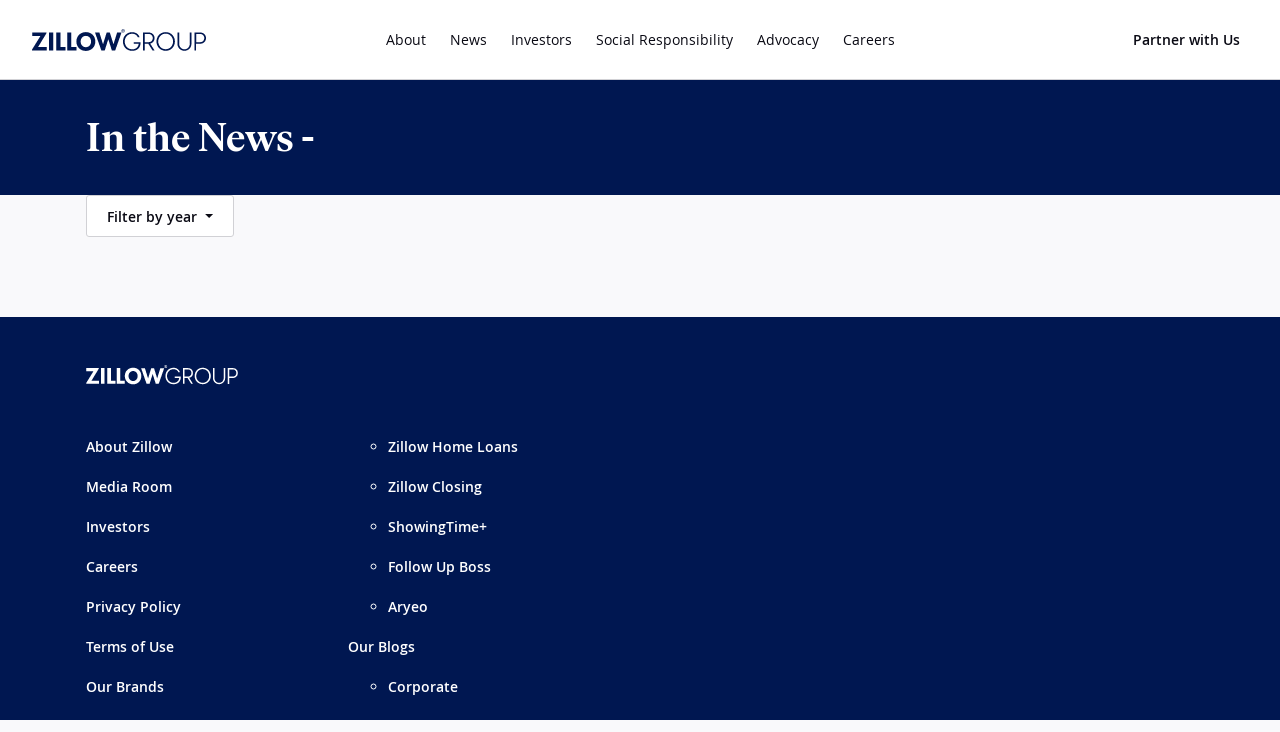

--- FILE ---
content_type: text/html; charset=UTF-8
request_url: https://www.zillowgroup.com/news/2014/?post_type=zg_mention
body_size: 13773
content:
<!DOCTYPE html>
<html lang="en-US">
<head>
	<meta charset="UTF-8" />
	<meta name="viewport" content="width=device-width, initial-scale=1, shrink-to-fit=no" />
	<meta name="google-site-verification" content="q9LDNftoubTO3owGjEgBPsNyGigk9Pc_fKq7IHGJxZQ" />
	<link rel="profile" href="http://gmpg.org/xfn/11" />
	<meta name='robots' content='noindex, follow' />
	<style>img:is([sizes="auto" i], [sizes^="auto," i]) { contain-intrinsic-size: 3000px 1500px }</style>
	
	<title>2014 - Zillow Group</title>
	<meta property="og:locale" content="en_US" />
	<meta property="og:type" content="website" />
	<meta property="og:title" content="2014" />
	<meta property="og:url" content="https://www.zillowgroup.com/news/2014/" />
	<meta name="twitter:card" content="summary_large_image" />
	<script type="application/ld+json" class="yoast-schema-graph">{"@context":"https://schema.org","@graph":[{"@type":"CollectionPage","@id":"https://www.zillowgroup.com/news/2014/","url":"https://www.zillowgroup.com/news/2014/","name":"2014 - Zillow Group","isPartOf":{"@id":"https://www.zillowgroup.com/#website"},"breadcrumb":{"@id":"https://www.zillowgroup.com/news/2014/#breadcrumb"},"inLanguage":"en-US"},{"@type":"BreadcrumbList","@id":"https://www.zillowgroup.com/news/2014/#breadcrumb","itemListElement":[{"@type":"ListItem","position":1,"name":"Home","item":"https://www.zillowgroup.com/"},{"@type":"ListItem","position":2,"name":"Archives for"}]},{"@type":"WebSite","@id":"https://www.zillowgroup.com/#website","url":"https://www.zillowgroup.com/","name":"Zillow Group","description":"","potentialAction":[{"@type":"SearchAction","target":{"@type":"EntryPoint","urlTemplate":"https://www.zillowgroup.com/?s={search_term_string}"},"query-input":{"@type":"PropertyValueSpecification","valueRequired":true,"valueName":"search_term_string"}}],"inLanguage":"en-US"}]}</script>


<link rel="alternate" type="application/rss+xml" title="Zillow Group &raquo; Feed" href="https://www.zillowgroup.com/feed/" />
<link rel="alternate" type="application/rss+xml" title="Zillow Group &raquo; Comments Feed" href="https://www.zillowgroup.com/comments/feed/" />
<link rel="alternate" type="application/rss+xml" title="Zillow Group &raquo; Mentions Feed" href="https://www.zillowgroup.com/news/in-the-news/feed/" />
<link rel='stylesheet' id='wp-block-library-css' href='https://www.zillowgroup.com/wp/wp-includes/css/dist/block-library/style.min.css?ver=6.8.3' type='text/css' media='all' />
<style id='classic-theme-styles-inline-css' type='text/css'>
/*! This file is auto-generated */
.wp-block-button__link{color:#fff;background-color:#32373c;border-radius:9999px;box-shadow:none;text-decoration:none;padding:calc(.667em + 2px) calc(1.333em + 2px);font-size:1.125em}.wp-block-file__button{background:#32373c;color:#fff;text-decoration:none}
</style>
<style id='safe-svg-svg-icon-style-inline-css' type='text/css'>
.safe-svg-cover .safe-svg-inside{display:inline-block;max-width:100%}.safe-svg-cover svg{height:100%;max-height:100%;max-width:100%;width:100%}

</style>
<style id='global-styles-inline-css' type='text/css'>
:root{--wp--preset--aspect-ratio--square: 1;--wp--preset--aspect-ratio--4-3: 4/3;--wp--preset--aspect-ratio--3-4: 3/4;--wp--preset--aspect-ratio--3-2: 3/2;--wp--preset--aspect-ratio--2-3: 2/3;--wp--preset--aspect-ratio--16-9: 16/9;--wp--preset--aspect-ratio--9-16: 9/16;--wp--preset--color--black: #000000;--wp--preset--color--cyan-bluish-gray: #abb8c3;--wp--preset--color--white: #ffffff;--wp--preset--color--pale-pink: #f78da7;--wp--preset--color--vivid-red: #cf2e2e;--wp--preset--color--luminous-vivid-orange: #ff6900;--wp--preset--color--luminous-vivid-amber: #fcb900;--wp--preset--color--light-green-cyan: #7bdcb5;--wp--preset--color--vivid-green-cyan: #00d084;--wp--preset--color--pale-cyan-blue: #8ed1fc;--wp--preset--color--vivid-cyan-blue: #0693e3;--wp--preset--color--vivid-purple: #9b51e0;--wp--preset--gradient--vivid-cyan-blue-to-vivid-purple: linear-gradient(135deg,rgba(6,147,227,1) 0%,rgb(155,81,224) 100%);--wp--preset--gradient--light-green-cyan-to-vivid-green-cyan: linear-gradient(135deg,rgb(122,220,180) 0%,rgb(0,208,130) 100%);--wp--preset--gradient--luminous-vivid-amber-to-luminous-vivid-orange: linear-gradient(135deg,rgba(252,185,0,1) 0%,rgba(255,105,0,1) 100%);--wp--preset--gradient--luminous-vivid-orange-to-vivid-red: linear-gradient(135deg,rgba(255,105,0,1) 0%,rgb(207,46,46) 100%);--wp--preset--gradient--very-light-gray-to-cyan-bluish-gray: linear-gradient(135deg,rgb(238,238,238) 0%,rgb(169,184,195) 100%);--wp--preset--gradient--cool-to-warm-spectrum: linear-gradient(135deg,rgb(74,234,220) 0%,rgb(151,120,209) 20%,rgb(207,42,186) 40%,rgb(238,44,130) 60%,rgb(251,105,98) 80%,rgb(254,248,76) 100%);--wp--preset--gradient--blush-light-purple: linear-gradient(135deg,rgb(255,206,236) 0%,rgb(152,150,240) 100%);--wp--preset--gradient--blush-bordeaux: linear-gradient(135deg,rgb(254,205,165) 0%,rgb(254,45,45) 50%,rgb(107,0,62) 100%);--wp--preset--gradient--luminous-dusk: linear-gradient(135deg,rgb(255,203,112) 0%,rgb(199,81,192) 50%,rgb(65,88,208) 100%);--wp--preset--gradient--pale-ocean: linear-gradient(135deg,rgb(255,245,203) 0%,rgb(182,227,212) 50%,rgb(51,167,181) 100%);--wp--preset--gradient--electric-grass: linear-gradient(135deg,rgb(202,248,128) 0%,rgb(113,206,126) 100%);--wp--preset--gradient--midnight: linear-gradient(135deg,rgb(2,3,129) 0%,rgb(40,116,252) 100%);--wp--preset--font-size--small: 13px;--wp--preset--font-size--medium: 20px;--wp--preset--font-size--large: 36px;--wp--preset--font-size--x-large: 42px;--wp--preset--spacing--20: 0.44rem;--wp--preset--spacing--30: 0.67rem;--wp--preset--spacing--40: 1rem;--wp--preset--spacing--50: 1.5rem;--wp--preset--spacing--60: 2.25rem;--wp--preset--spacing--70: 3.38rem;--wp--preset--spacing--80: 5.06rem;--wp--preset--shadow--natural: 6px 6px 9px rgba(0, 0, 0, 0.2);--wp--preset--shadow--deep: 12px 12px 50px rgba(0, 0, 0, 0.4);--wp--preset--shadow--sharp: 6px 6px 0px rgba(0, 0, 0, 0.2);--wp--preset--shadow--outlined: 6px 6px 0px -3px rgba(255, 255, 255, 1), 6px 6px rgba(0, 0, 0, 1);--wp--preset--shadow--crisp: 6px 6px 0px rgba(0, 0, 0, 1);}:where(.is-layout-flex){gap: 0.5em;}:where(.is-layout-grid){gap: 0.5em;}body .is-layout-flex{display: flex;}.is-layout-flex{flex-wrap: wrap;align-items: center;}.is-layout-flex > :is(*, div){margin: 0;}body .is-layout-grid{display: grid;}.is-layout-grid > :is(*, div){margin: 0;}:where(.wp-block-columns.is-layout-flex){gap: 2em;}:where(.wp-block-columns.is-layout-grid){gap: 2em;}:where(.wp-block-post-template.is-layout-flex){gap: 1.25em;}:where(.wp-block-post-template.is-layout-grid){gap: 1.25em;}.has-black-color{color: var(--wp--preset--color--black) !important;}.has-cyan-bluish-gray-color{color: var(--wp--preset--color--cyan-bluish-gray) !important;}.has-white-color{color: var(--wp--preset--color--white) !important;}.has-pale-pink-color{color: var(--wp--preset--color--pale-pink) !important;}.has-vivid-red-color{color: var(--wp--preset--color--vivid-red) !important;}.has-luminous-vivid-orange-color{color: var(--wp--preset--color--luminous-vivid-orange) !important;}.has-luminous-vivid-amber-color{color: var(--wp--preset--color--luminous-vivid-amber) !important;}.has-light-green-cyan-color{color: var(--wp--preset--color--light-green-cyan) !important;}.has-vivid-green-cyan-color{color: var(--wp--preset--color--vivid-green-cyan) !important;}.has-pale-cyan-blue-color{color: var(--wp--preset--color--pale-cyan-blue) !important;}.has-vivid-cyan-blue-color{color: var(--wp--preset--color--vivid-cyan-blue) !important;}.has-vivid-purple-color{color: var(--wp--preset--color--vivid-purple) !important;}.has-black-background-color{background-color: var(--wp--preset--color--black) !important;}.has-cyan-bluish-gray-background-color{background-color: var(--wp--preset--color--cyan-bluish-gray) !important;}.has-white-background-color{background-color: var(--wp--preset--color--white) !important;}.has-pale-pink-background-color{background-color: var(--wp--preset--color--pale-pink) !important;}.has-vivid-red-background-color{background-color: var(--wp--preset--color--vivid-red) !important;}.has-luminous-vivid-orange-background-color{background-color: var(--wp--preset--color--luminous-vivid-orange) !important;}.has-luminous-vivid-amber-background-color{background-color: var(--wp--preset--color--luminous-vivid-amber) !important;}.has-light-green-cyan-background-color{background-color: var(--wp--preset--color--light-green-cyan) !important;}.has-vivid-green-cyan-background-color{background-color: var(--wp--preset--color--vivid-green-cyan) !important;}.has-pale-cyan-blue-background-color{background-color: var(--wp--preset--color--pale-cyan-blue) !important;}.has-vivid-cyan-blue-background-color{background-color: var(--wp--preset--color--vivid-cyan-blue) !important;}.has-vivid-purple-background-color{background-color: var(--wp--preset--color--vivid-purple) !important;}.has-black-border-color{border-color: var(--wp--preset--color--black) !important;}.has-cyan-bluish-gray-border-color{border-color: var(--wp--preset--color--cyan-bluish-gray) !important;}.has-white-border-color{border-color: var(--wp--preset--color--white) !important;}.has-pale-pink-border-color{border-color: var(--wp--preset--color--pale-pink) !important;}.has-vivid-red-border-color{border-color: var(--wp--preset--color--vivid-red) !important;}.has-luminous-vivid-orange-border-color{border-color: var(--wp--preset--color--luminous-vivid-orange) !important;}.has-luminous-vivid-amber-border-color{border-color: var(--wp--preset--color--luminous-vivid-amber) !important;}.has-light-green-cyan-border-color{border-color: var(--wp--preset--color--light-green-cyan) !important;}.has-vivid-green-cyan-border-color{border-color: var(--wp--preset--color--vivid-green-cyan) !important;}.has-pale-cyan-blue-border-color{border-color: var(--wp--preset--color--pale-cyan-blue) !important;}.has-vivid-cyan-blue-border-color{border-color: var(--wp--preset--color--vivid-cyan-blue) !important;}.has-vivid-purple-border-color{border-color: var(--wp--preset--color--vivid-purple) !important;}.has-vivid-cyan-blue-to-vivid-purple-gradient-background{background: var(--wp--preset--gradient--vivid-cyan-blue-to-vivid-purple) !important;}.has-light-green-cyan-to-vivid-green-cyan-gradient-background{background: var(--wp--preset--gradient--light-green-cyan-to-vivid-green-cyan) !important;}.has-luminous-vivid-amber-to-luminous-vivid-orange-gradient-background{background: var(--wp--preset--gradient--luminous-vivid-amber-to-luminous-vivid-orange) !important;}.has-luminous-vivid-orange-to-vivid-red-gradient-background{background: var(--wp--preset--gradient--luminous-vivid-orange-to-vivid-red) !important;}.has-very-light-gray-to-cyan-bluish-gray-gradient-background{background: var(--wp--preset--gradient--very-light-gray-to-cyan-bluish-gray) !important;}.has-cool-to-warm-spectrum-gradient-background{background: var(--wp--preset--gradient--cool-to-warm-spectrum) !important;}.has-blush-light-purple-gradient-background{background: var(--wp--preset--gradient--blush-light-purple) !important;}.has-blush-bordeaux-gradient-background{background: var(--wp--preset--gradient--blush-bordeaux) !important;}.has-luminous-dusk-gradient-background{background: var(--wp--preset--gradient--luminous-dusk) !important;}.has-pale-ocean-gradient-background{background: var(--wp--preset--gradient--pale-ocean) !important;}.has-electric-grass-gradient-background{background: var(--wp--preset--gradient--electric-grass) !important;}.has-midnight-gradient-background{background: var(--wp--preset--gradient--midnight) !important;}.has-small-font-size{font-size: var(--wp--preset--font-size--small) !important;}.has-medium-font-size{font-size: var(--wp--preset--font-size--medium) !important;}.has-large-font-size{font-size: var(--wp--preset--font-size--large) !important;}.has-x-large-font-size{font-size: var(--wp--preset--font-size--x-large) !important;}
:where(.wp-block-post-template.is-layout-flex){gap: 1.25em;}:where(.wp-block-post-template.is-layout-grid){gap: 1.25em;}
:where(.wp-block-columns.is-layout-flex){gap: 2em;}:where(.wp-block-columns.is-layout-grid){gap: 2em;}
:root :where(.wp-block-pullquote){font-size: 1.5em;line-height: 1.6;}
</style>
<link rel='stylesheet' id='zillowgroup-style-css' href='https://www.zillowgroup.com/wp/wp-content/themes/zillowgroup/build/theme.scss.css?ver=1728333257' type='text/css' media='all' />
<script type="text/javascript" src="https://www.zillowgroup.com/wp/wp-includes/js/jquery/jquery.min.js?ver=3.7.1" id="jquery-core-js"></script>
<script type="text/javascript" src="https://www.zillowgroup.com/wp/wp-includes/js/jquery/jquery-migrate.min.js?ver=3.4.1" id="jquery-migrate-js"></script>

<!-- Google tag (gtag.js) snippet added by Site Kit -->
<!-- Google Analytics snippet added by Site Kit -->
<script type="text/javascript" src="https://www.googletagmanager.com/gtag/js?id=G-83E2YTWENE" id="google_gtagjs-js" async></script>
<script type="text/javascript" id="google_gtagjs-js-after">
/* <![CDATA[ */
window.dataLayer = window.dataLayer || [];function gtag(){dataLayer.push(arguments);}
gtag("set","linker",{"domains":["www.zillowgroup.com"]});
gtag("js", new Date());
gtag("set", "developer_id.dZTNiMT", true);
gtag("config", "G-83E2YTWENE");
/* ]]> */
</script>
<meta name="generator" content="Site Kit by Google 1.164.0" /><meta name="mobile-web-app-capable" content="yes">
<meta name="apple-mobile-web-app-capable" content="yes">
<meta name="apple-mobile-web-app-title" content="Zillow Group - ">
<meta name="google-site-verification" content="AccDZyaw9D2pl9xkBtNmZ2sQsrxA2o22GSFd21B4Ifo"><style type="text/css">.recentcomments a{display:inline !important;padding:0 !important;margin:0 !important;}</style>
<!-- Google Tag Manager snippet added by Site Kit -->
<script type="text/javascript">
/* <![CDATA[ */

			( function( w, d, s, l, i ) {
				w[l] = w[l] || [];
				w[l].push( {'gtm.start': new Date().getTime(), event: 'gtm.js'} );
				var f = d.getElementsByTagName( s )[0],
					j = d.createElement( s ), dl = l != 'dataLayer' ? '&l=' + l : '';
				j.async = true;
				j.src = 'https://www.googletagmanager.com/gtm.js?id=' + i + dl;
				f.parentNode.insertBefore( j, f );
			} )( window, document, 'script', 'dataLayer', 'GTM-59XN6T4' );
			
/* ]]> */
</script>

<!-- End Google Tag Manager snippet added by Site Kit -->
<link rel="icon" href="https://www.zillowstatic.com/bedrock/app/uploads/sites/21/cropped-favicon-af8538-aeb034.png" sizes="32x32" />
<link rel="icon" href="https://www.zillowstatic.com/bedrock/app/uploads/sites/21/cropped-favicon-af8538-aeb034.png" sizes="192x192" />
<link rel="apple-touch-icon" href="https://www.zillowstatic.com/bedrock/app/uploads/sites/21/cropped-favicon-af8538-aeb034.png" />
<meta name="msapplication-TileImage" content="https://www.zillowstatic.com/bedrock/app/uploads/sites/21/cropped-favicon-af8538-aeb034.png" />
</head>

<body class="archive date post-type-archive post-type-archive-zg_mention wp-embed-responsive wp-theme-zillowgroup group-blog hfeed">

<svg style="display: none !important">
	<symbol id="icon-chat" viewBox="0 0 24 24"><path d="M20.016 15.984v-12h-16.031v14.016l2.016-2.016h14.016zM20.016 2.016q0.797 0 1.383 0.586t0.586 1.383v12q0 0.797-0.586 1.406t-1.383 0.609h-14.016l-3.984 3.984v-18q0-0.797 0.586-1.383t1.383-0.586h16.031z"></path></symbol>
	<symbol id="icon-check" viewBox="0 0 32 32"><path d="M 16,2 C 8.2680135,2 2,8.2680135 2,16 2,23.731987 8.2680135,30 16,30 23.731987,30 30,23.731987 30,16 30,12.286969 28.5259,8.7251187 25.900391,6.0996094 23.274882,3.4741001 19.713031,2 16,2 Z m 6.005859,7.8085938 c 0.254991,0 0.51006,0.097154 0.705079,0.2910152 0.388352,0.418439 0.382251,1.067316 -0.01172,1.480469 l -9,9.820313 c -0.188483,0.195552 -0.44715,0.304687 -0.71875,0.304687 -0.2716,0 -0.53222,-0.109135 -0.720703,-0.304687 L 8.8007812,17.529297 c -0.3911487,-0.415801 -0.3911487,-1.062715 0,-1.478516 0.3900374,-0.387724 1.0201188,-0.387724 1.4101568,0 L 13,19.189453 21.300781,10.099609 C 21.4958,9.9057476 21.750869,9.8085938 22.005859,9.8085938 Z" /></symbol>
	<symbol id="icon-chevron-down-md" viewBox="0 0 37 28"><path d="m 27.7,8.79 c -0.390038,-0.3877236 -1.019963,-0.3877236 -1.41,0 L 18,17.08 9.71,8.8 C 9.3199625,8.4122764 8.6900375,8.4122764 8.3,8.8 7.9122764,9.1900374 7.9122764,9.8199626 8.3,10.21 l 9,9 c 0.187767,0.189313 0.443362,0.295798 0.71,0.295798 0.266638,0 0.522233,-0.106485 0.71,-0.295798 l 9,-9 C 27.906693,10.01958 28.009596,9.762479 28.006033,9.4958332 28.002084,9.2291875 27.891982,8.9750867 27.7,8.79 Z" /></symbol>
	<symbol id="icon-chevron-down-sm" viewBox="0 0 22 16"><path d="m 16.282335,4.2890113 -5.29,5.2856457 -5.2900003,-5.2756539 c -0.3900375,-0.3874044 -1.0199626,-0.3874044 -1.41,0 -0.3877236,0.3897164 -0.3877236,1.0191229 0,1.4088393 l 6.0000003,5.9950606 c 0.187766,0.189157 0.443362,0.295555 0.71,0.295555 0.266637,0 0.522233,-0.106398 0.71,-0.295555 l 6,-5.9950606 c 0.186693,-0.1902635 0.289595,-0.4471526 0.285939,-0.7135789 -0.0039,-0.2664262 -0.113958,-0.5203178 -0.305939,-0.7052522 -0.390038,-0.3874044 -1.019963,-0.3874044 -1.41,0 z" /></symbol>
	<symbol id="icon-chevron-right-md" viewBox="0 0 28 37"><path d="M 9.4960938 8.9941406 C 9.2294481 8.9980896 8.9741492 9.1087993 8.7890625 9.3007812 C 8.4013389 9.6908193 8.4013389 10.320901 8.7890625 10.710938 L 17.080078 19 L 8.8007812 27.289062 C 8.4130576 27.6791 8.4130576 28.309181 8.8007812 28.699219 C 9.1908186 29.086942 9.8209001 29.086942 10.210938 28.699219 L 19.210938 19.699219 C 19.40025 19.511452 19.505859 19.256872 19.505859 18.990234 C 19.505859 18.723596 19.400251 18.467064 19.210938 18.279297 L 10.210938 9.2792969 C 10.020517 9.0926039 9.7627395 8.9905776 9.4960938 8.9941406 z" /></symbol>
	<symbol id="icon-chevron-right-sm" viewBox="0 0 13 19"><path d="m 3.4848212,5.67809 4.2945868,4.328182 -4.2864685,4.328182 c -0.3147661,0.319121 -0.3147661,0.834515 0,1.153636 0.3166446,0.317228 0.8280373,0.317228 1.1446819,0 L 9.508608,10.578999 c 0.15369,-0.153627 0.240139,-0.362751 0.240139,-0.5809089 0,-0.218158 -0.08645,-0.4272819 -0.240139,-0.5809091 L 4.6376214,4.50809 C 4.4830324,4.355341 4.2743099,4.271148 4.0578386,4.274063 c -0.2164713,0.0032 -0.4227583,0.09332 -0.5730174,0.250391 -0.3147661,0.319121 -0.3147661,0.834515 0,1.153636 z" /></symbol>
	<symbol id="icon-externallink" viewBox="0 0 23 23"><path d="M 6,3 C 4.3549904,3 3,4.3549904 3,6 v 11 c 0,1.64501 1.3549907,3 3,3 h 11 c 1.64501,0 3,-1.35499 3,-3 v -3 a 1.0001,1.0001 0 1 0 -2,0 v 3 c 0,0.56413 -0.43587,1 -1,1 H 6 C 5.4358703,18 5,17.56413 5,17 V 6 C 5,5.4358706 5.4358706,5 6,5 H 9 A 1.0001,1.0001 0 1 0 9,3 Z m 8,0 a 1.0001,1.0001 0 1 0 0,2 h 2.585938 l -8.2929692,8.292969 a 1.0001,1.0001 0 1 0 1.4140624,1.414062 L 18,6.4140625 V 9 a 1.0001,1.0001 0 1 0 2,0 V 4 A 1.0001,1.0001 0 0 0 19,3 Z" /></symbol>
	<symbol id="icon-heart" viewBox="0 0 24 24"><path d="M12.094 18.563q2.25-2.016 3.328-3.047t2.344-2.438 1.758-2.484 0.492-2.109q0-1.5-1.008-2.484t-2.508-0.984q-1.172 0-2.18 0.656t-1.383 1.688h-1.875q-0.375-1.031-1.383-1.688t-2.18-0.656q-1.5 0-2.508 0.984t-1.008 2.484q0 1.031 0.492 2.109t1.758 2.484 2.344 2.438 3.328 3.047l0.094 0.094zM16.5 3q2.344 0 3.914 1.594t1.57 3.891q0 1.359-0.516 2.648t-1.898 2.883-2.508 2.672-3.609 3.328l-1.453 1.313-1.453-1.266q-3.234-2.906-4.664-4.359t-2.648-3.422-1.219-3.797q0-2.297 1.57-3.891t3.914-1.594q2.719 0 4.5 2.109 1.781-2.109 4.5-2.109z"></path></symbol>
	<symbol id="icon-menu-md" viewBox="0 0 40 34"><path d="M 9,8 C 8.4477152,8 8,8.4477152 8,9 c 0,0.5522848 0.4477152,1 1,1 h 22 c 0.552285,0 1,-0.4477152 1,-1 0,-0.5522848 -0.447715,-1 -1,-1 z m 0,8 c -0.5522848,0 -1,0.447715 -1,1 0,0.552285 0.4477152,1 1,1 h 22 c 0.552285,0 1,-0.447715 1,-1 0,-0.552285 -0.447715,-1 -1,-1 z m 0,8 c -0.5522848,0 -1,0.447715 -1,1 0,0.552285 0.4477152,1 1,1 h 22 c 0.552285,0 1,-0.447715 1,-1 0,-0.552285 -0.447715,-1 -1,-1 z" /></symbol>
	<symbol id="icon-menu-sm" viewBox="0 0 36 30"><path d="M 9,8 C 8.4477152,8 8,8.4477152 8,9 c 0,0.5522848 0.4477152,1 1,1 h 18 c 0.552285,0 1,-0.4477152 1,-1 0,-0.5522848 -0.447715,-1 -1,-1 z m 0,6 c -0.5522848,0 -1,0.447715 -1,1 0,0.552285 0.4477152,1 1,1 h 18 c 0.552285,0 1,-0.447715 1,-1 0,-0.552285 -0.447715,-1 -1,-1 z m 0,6 c -0.5522848,0 -1,0.447715 -1,1 0,0.552285 0.4477152,1 1,1 h 18 c 0.552285,0 1,-0.447715 1,-1 0,-0.552285 -0.447715,-1 -1,-1 z" /></symbol>
	<symbol id="icon-play" viewBox="0 0 113 86"><path class="icon-play-lozenge" fill="#ffffff" opacity="0.9" d="m 108.0889,42.921377 v 14.464356 c 0,16.567659 -3.34993,21.037772 -14.685886,23.668085 -4.122868,0.788936 -24.475955,0.788936 -37.359339,0.788936 -12.881837,0 -33.23647,0 -37.357793,-0.788936 C 7.3483812,78.423505 4,73.953392 4,57.385733 V 42.921377 28.457021 C 4,11.889362 7.3483812,7.4192494 18.685882,4.7889362 22.807205,4 43.161838,4 56.043675,4 68.927059,4 89.280146,4 93.403014,4.7889362 104.73897,7.4192494 108.0889,11.889362 108.0889,28.457021 Z" /><polygon class="icon-play-triangle" fill="#006aff" points="45.738824,57.91006 72.337647,42.920273 45.738824,27.668558" /></symbol>
	<symbol id="icon-social-facebook" viewBox="0 0 40 40"><path d="M 34.000122,20.08 C 33.950928,12.644844 28.098328,6.5450004 20.671561,6.1885 13.244795,5.8319997 6.8348398,11.343215 6.073828,18.739485 5.3128161,26.135755 10.466242,32.836742 17.81,34 V 24 h -3.55 v -4 h 3.55 v -3 c 0,-3.53 2.09,-5.48 5.29,-5.48 1.048969,0.01295 2.095388,0.106562 3.13,0.28 v 3.46 h -1.76 c -0.532786,-0.07654 -1.073935,0.0649 -1.501129,0.392349 C 22.541677,15.979802 22.264503,16.465622 22.2,17 c -0.01994,0.149337 -0.01994,0.300663 0,0.45 V 20 h 3.88 l -0.62,4 h -3.27 v 10 c 6.823175,-1.106127 11.83025,-7.007778 11.810122,-13.92 z" /></symbol>
	<symbol id="icon-social-instagram" viewBox="0 0 40 40"><path d="m 15,6 c -4.970563,0 -9,4.029437 -9,9 v 10 c 0,4.970563 4.029437,9 9,9 h 10 c 4.970563,0 9,-4.029437 9,-9 V 15 C 34,10.029437 29.970563,6 25,6 Z m 0,2 h 10 c 3.865993,0 7,3.134007 7,7 v 10 c 0,3.865993 -3.134007,7 -7,7 H 15 C 11.134007,32 8,28.865993 8,25 V 15 c 0,-3.865993 3.134007,-7 7,-7 z m 12.5,3 A 1.5,1.5 0 0 0 26,12.5 1.5,1.5 0 0 0 27.5,14 1.5,1.5 0 0 0 29,12.5 1.5,1.5 0 0 0 27.5,11 Z M 20,13 c -3.865993,0 -7,3.134007 -7,7 0,3.865993 3.134007,7 7,7 3.865993,0 7,-3.134007 7,-7 0,-1.856515 -0.738027,-3.636464 -2.050781,-4.949219 C 23.636464,13.738027 21.856515,13 20,13 Z m 0,2 c 2.761424,0 5,2.238576 5,5 0,1.326082 -0.527162,2.597474 -1.464844,3.535156 C 22.597474,24.472838 21.326082,25 20,25 c -2.761424,0 -5,-2.238576 -5,-5 0,-2.761424 2.238576,-5 5,-5 z" /></symbol>
	<symbol id="icon-social-linkedin" viewBox="0 0 40 40"><path d="M 32.13,6 H 7.87 C 6.8372275,6 6,6.8372275 6,7.87 V 32.13 C 6,33.162772 6.8372275,34 7.87,34 H 32.13 C 33.162772,34 34,33.162772 34,32.13 V 7.87 C 34,6.8372275 33.162772,6 32.13,6 Z M 14.29,29.89 H 10.08 V 16.5 h 4.21 z M 12.19,14.660041 C 10.838218,14.654483 9.7463345,13.555149 9.7499906,12.20336 9.7536837,10.851572 10.851528,9.758191 12.20332,9.7600181 13.555112,9.7618543 14.65,10.858207 14.65,12.21 c 0,0.651517 -0.259491,1.276204 -0.72112,1.735957 -0.46163,0.459752 -1.087369,0.716702 -1.73888,0.714084 z M 29.91,29.89 h -4.12 v -6.48 c 0,-1.57 0,-3.5 -2.2,-3.5 -2.2,0 -2.45,1.67 -2.45,3.41 V 30 H 17 V 16.5 h 3.86 v 1.84 H 21 c 0.811379,-1.403259 2.329993,-2.245225 3.95,-2.19 4.21,0 5,2.8 5,6.39 z" /></symbol>
	<symbol id="icon-social-twitter" viewBox="0 0 40 40"><path d="m 33.91,11 c -1.07823,0.534852 -2.243072,0.873469 -3.44,1 1.266641,-0.785467 2.199403,-2.0101627 2.62,-3.44 C 31.923758,9.271835 30.635106,9.7601663 29.29,10 28.219127,8.740879 26.652889,8.0106982 25,8 23.368758,8.0393009 21.819999,8.7252496 20.694678,9.9068366 19.569358,11.088424 18.959729,12.668782 19,14.3 v -0.15 c 0.01161,0.441339 0.06858,0.880315 0.17,1.31 C 14.749229,15.145744 10.678526,12.940931 8,9.41 7.4885437,10.287704 7.2161538,11.284168 7.21,12.3 c -0.00948,1.899094 0.8806883,3.690553 2.4,4.83 -0.8747343,-0.0049 -1.7317789,-0.246845 -2.48,-0.7 v 0.26 c -0.044032,2.78823 1.8637169,5.229149 4.58,5.86 -0.484223,0.100282 -0.975887,0.160486 -1.47,0.18 -0.3356413,0.0072 -0.6710434,-0.02296 -1,-0.09 0.6906012,2.380047 2.805931,4.066702 5.28,4.21 -1.980403,1.681804 -4.50202,2.591007 -7.1,2.56 C 6.9448489,29.427489 6.4691409,29.397338 6,29.32 8.628782,31.034436 11.691769,31.964086 14.83,32 25.3,32 31,22.82 31,14.86 v -0.64 c 1.108864,-0.939163 2.087495,-2.022047 2.91,-3.22 z" /></symbol>
	<symbol id="icon-x-md" viewBox="0 0 37 38"><path d="m 28,8.9941406 c -0.257438,0 -0.514876,0.098861 -0.710938,0.2949219 L 19,17.589844 10.710938,9.2890625 C 10.520694,9.0988186 10.264007,8.9966767 10.001953,8.9960938 9.9146019,8.9958994 9.8268604,9.0060855 9.7402344,9.0292969 9.3937303,9.1221424 9.1221424,9.3937303 9.0292969,9.7402344 8.9364514,10.086738 9.0354039,10.457279 9.2890625,10.710938 L 17.589844,19 9.2890625,27.289062 C 9.0997499,27.476829 8.9941406,27.733362 8.9941406,28 c 0,0.266638 0.1056093,0.523171 0.2949219,0.710938 0.1877666,0.189312 0.4443,0.294921 0.7109375,0.294921 0.266637,0 0.52317,-0.105609 0.710938,-0.294921 L 19,20.410156 l 8.289062,8.300782 c 0.187767,0.189312 0.4443,0.294921 0.710938,0.294921 0.266638,0 0.523171,-0.105609 0.710938,-0.294921 0.189312,-0.187767 0.294921,-0.4443 0.294921,-0.710938 0,-0.266638 -0.105609,-0.523171 -0.294921,-0.710938 L 20.410156,19 28.710938,10.710938 c 0.392122,-0.392123 0.392122,-1.0297533 0,-1.4218755 C 28.514876,9.0930014 28.257438,8.9941406 28,8.9941406 Z" /></symbol>
	<symbol id="icon-x-sm" viewBox="0 0 32 32"><path d="m 8.2928932,8.2928932 c 0.3905243,-0.3905243 1.0236893,-0.3905243 1.4142136,0 v 0 L 16,14.585 22.292893,8.2928932 c 0.360484,-0.3604839 0.927715,-0.3882135 1.320006,-0.083189 l 0.09421,0.083189 c 0.390524,0.3905243 0.390524,1.0236893 0,1.4142136 v 0 L 17.415,16 l 6.292107,6.292893 c 0.360484,0.360484 0.388213,0.927715 0.08319,1.320006 l -0.08319,0.09421 c -0.390525,0.390524 -1.02369,0.390524 -1.414214,0 v 0 L 16,17.415 9.7071068,23.707107 c -0.360484,0.360484 -0.927715,0.388213 -1.3200062,0.08319 l -0.094207,-0.08319 c -0.3905243,-0.390525 -0.3905243,-1.02369 0,-1.414214 v 0 L 14.585,16 8.2928932,9.7071068 C 7.9324093,9.3466228 7.9046797,8.7793918 8.2097046,8.3871006 Z" /></symbol>
	<symbol id="icon-x-xs" viewBox="0 0 14 13"><path d="M 3.9902344 2.9902344 A 1.0001 1.0001 0 0 0 3.2929688 4.7070312 L 5.0859375 6.5 L 3.2929688 8.2929688 A 1.0001 1.0001 0 1 0 4.7070312 9.7070312 L 6.5 7.9140625 L 8.2929688 9.7070312 A 1.0001 1.0001 0 1 0 9.7070312 8.2929688 L 7.9140625 6.5 L 9.7070312 4.7070312 A 1.0001 1.0001 0 0 0 8.9804688 2.9902344 A 1.0001 1.0001 0 0 0 8.2929688 3.2929688 L 6.5 5.0859375 L 4.7070312 3.2929688 A 1.0001 1.0001 0 0 0 3.9902344 2.9902344 z" /></symbol>
	<symbol id="logo-zillow" viewBox="0 0 731 105"><path d="m 662.7,14.693753 v 48.2 0 c -0.2,12.3 -9.6,22.299997 -22.2,22.299997 -12.6,0 -22,-9.999997 -22.1,-22.299997 v -48.1 H 611 v 47.9 0 c 0,15.9 13.4,28.899997 29.4,28.899997 16,0 29.3,-12.799997 29.4,-28.599997 v 0 -48.2 h -7.1 z m -235.5,40.5 H 456 c 0,0 0.1,4.5 -0.2,8.1 -0.3,3.1 -1.8,7.2 -3.4,10.8 -1.7,3.6 -4.1,6.8 -7.1,9.4 -3.1,2.699997 -6.7,4.799997 -10.6,6.099997 -4.5,1.5 -9.3,2.2 -14.1,2.1 -5.7,0.1 -11.3,-1 -16.5,-3.3 -9.2,-3.999997 -16.2,-11.699997 -19.5,-21.199997 -3.4,-9.5 -3.3,-19.9 0.1,-29.4 3.4,-9.4 10.5,-17.1 19.7,-21.2 5.1,-2.2 10.6,-3.4 16.1,-3.3 3.9,0 7.7,0.5 11.4,1.7 3.3,1 6.5,2.5 9.3,4.5 2.6,1.8 4.9,4.1 6.7,6.7 1.8,2.5 3,5.3 3.7,8.2 h -7.5 c -0.6,-2.1 -1.6,-4 -3,-5.6 -1.5,-1.8 -3.2,-3.3 -5.2,-4.6 -2.2,-1.3 -4.5,-2.4 -6.9,-3.1 -7.1,-1.9 -14.7,-1.4 -21.4,1.6 -3.7,1.7 -7,4.2 -9.7,7.3 -2.7,3 -4.8,6.5 -6.1,10.4 -2.8,7.9 -2.8,16.5 -0.1,24.4 1.3,3.8 3.3,7.4 6,10.4 2.8,3 6.2,5.5 9.9,7.3 4.4,1.9 9.1,2.799997 13.8,2.699997 3.7,0.1 7.4,-0.499997 10.9,-1.799997 3,-1.1 5.7,-2.7 8.1,-4.8 2.3,-2 4.1,-4.5 5.3,-7.3 1.3,-2.9 2.2,-6 2.6,-9.2 H 427.2 Z M 514.8,89.99375 496.6,61.293753 c 4.5,-0.9 8.5,-3.1 11.7,-6.4 2.1,-2.2 3.7,-4.7 4.8,-7.5 2.2,-5.8 2.2,-12.3 0,-18.1 -2.2,-5.7 -6.7,-10.3 -12.3,-12.6 -3.1,-1.3 -6.4,-1.9 -9.8,-1.9 H 466.1 V 89.99375 h 7.3 V 61.793753 h 15.1 L 506.3,89.99375 Z M 473.4,20.993753 h 17.4 c 2.4,0 4.7,0.4 6.9,1.4 2,0.8 3.8,2.1 5.2,3.7 1.5,1.6 2.6,3.5 3.3,5.5 1.5,4.2 1.5,8.9 0,13.1 -0.7,2 -1.8,3.8 -3.3,5.4 -1.4,1.6 -3.2,2.9 -5.2,3.7 -2.2,0.9 -4.5,1.4 -6.9,1.4 h -17.4 z m 255.9,8.3 c -2.2,-5.7 -6.7,-10.3 -12.3,-12.6 -3.1,-1.3 -6.4,-1.9 -9.8,-1.9 h -25 V 90.09375 h 7.3 V 61.793753 h 17.6 c 3.4,0 6.7,-0.6 9.8,-1.9 5.6,-2.3 10.1,-6.9 12.3,-12.6 2.4,-5.8 2.4,-12.2 0.1,-18 z m -6.8,15.4 c -0.7,2 -1.8,3.8 -3.3,5.4 -1.4,1.6 -3.2,2.9 -5.2,3.7 -2.2,0.9 -4.5,1.4 -6.9,1.4 h -17.4 v -34.2 h 17.4 c 2.4,0 4.7,0.4 6.9,1.4 2,0.8 3.8,2.1 5.2,3.7 1.5,1.6 2.6,3.5 3.3,5.5 1.6,4.2 1.6,8.9 0,13.1 z M 561.6,91.59375 c -5.6,0.1 -11.1,-1 -16.2,-3.3 -9.2,-4.099997 -16.4,-11.699997 -19.8,-21.199997 -3.5,-9.5 -3.5,-20 0,-29.5 3.4,-9.5 10.6,-17.2 19.8,-21.2 10.4,-4.4 22,-4.4 32.4,0 4.6,2.1 8.7,5 12.2,8.7 3.3,3.6 6,7.9 7.7,12.5 3.6,9.5 3.6,20 0,29.5 -1.7,4.6 -4.3,8.9 -7.7,12.5 -7.3,7.799997 -17.7,12.199997 -28.4,11.999997 z m 0,-6.699997 c 4.5,0.1 8.9,-0.9 13,-2.7 7.5,-3.5 13.2,-9.9 15.9,-17.7 2.9,-7.9 2.9,-16.5 0,-24.4 -1.4,-3.8 -3.5,-7.3 -6.2,-10.4 -11.3,-12.6 -30.6,-13.7 -43.2,-2.4 -0.9,0.8 -1.7,1.6 -2.4,2.4 -2.7,3 -4.7,6.6 -6.1,10.4 -4.4,11.8 -2.1,25.2 6.1,34.8 5.8,6.6 14.2,10.2 22.9,10 z m -241.1,-42.1 -14.9,47.199997 H 291.3 L 264.8,14.993753 h 18.3 l 15.3,49.2 15.2,-49.2 H 327 l 15.3,49.2 15.2,-49.2 H 376 L 349.6,89.99375 H 335.5 Z M 226.3,92.09375 c -5.8,0.1 -11.5,-1 -16.8,-3.3 -4.8,-2 -9,-4.999997 -12.6,-8.799997 -3.4,-3.6 -6.1,-7.9 -7.8,-12.6 -3.6,-9.6 -3.6,-20.2 0,-29.8 1.7,-4.7 4.4,-9 7.8,-12.6 3.6,-3.7 7.9,-6.7 12.6,-8.7 10.7,-4.4 22.8,-4.4 33.5,0 4.7,2 9,5 12.5,8.7 3.4,3.6 6.1,7.9 7.8,12.6 3.6,9.6 3.6,20.2 0,29.8 -1.7,4.7 -4.4,9 -7.8,12.6 -3.6,3.7 -7.8,6.699997 -12.5,8.799997 -5.3,2.3 -11,3.4 -16.7,3.3 z m 0,-15.699997 c 3.2,0.1 6.3,-0.6 9.2,-2 2.6,-1.3 5,-3.1 6.9,-5.3 1.9,-2.3 3.4,-4.8 4.4,-7.6 2,-5.8 2,-12 0,-17.8 -1.9,-5.6 -6,-10.3 -11.3,-12.9 -5.9,-2.6 -12.6,-2.6 -18.5,0 -2.6,1.3 -5,3.1 -6.9,5.3 -1.9,2.2 -3.4,4.8 -4.4,7.6 -2,5.8 -2,12 0,17.8 1.9,5.6 6,10.3 11.3,12.9 2.9,1.4 6.1,2.1 9.3,2 z m -39.7,-1.3 V 89.89375 H 148.1 V 14.893753 h 16.8 v 60.2 z m -45.4,0 V 89.89375 H 101.7 V 14.893753 h 17.8 v 60.2 z m -70.1,-60.2 H 88.9 V 89.89375 H 71.1 Z M 0,86.59375 35.3,29.693753 H 1 v -14.8 h 60.2 v 2.1 l -35.3,58.1 H 62.2 V 89.89375 H 0 Z M 383.2,0.493753 c -4,0 -7.2,3.2 -7.2,7.2 0,4 3.2,7.2 7.2,7.2 4,0 7.2,-3.2 7.2,-7.2 v 0 c -0.1,-4 -3.2,-7.1 -7.2,-7.2 z m 0,13 c -3.1,0 -5.7,-2.5 -5.7,-5.6 0,-0.1 0,-0.1 0,-0.2 0,-3.1 2.5,-5.7 5.6,-5.7 0.1,0 0.1,0 0.2,0 3.2,0 5.7,2.6 5.7,5.7 0,0 0,0 0,0.1 0,3.2 -2.6,5.7 -5.8,5.7 z m 3.3,-7.2 c 0.1,-1.5 -1.1,-2.8 -2.7,-2.9 0,0 0,0 0,0 h -3.3 v 8.3 h 1.4 v -2.5 h 1.3 l 1.5,2.5 h 1.6 l -1.6,-2.7 c 1.1,-0.4 1.8,-1.5 1.8,-2.7 z m -3,1.7 h -1.6 v -3.3 h 1.6 c 0.9,0 1.6,0.7 1.6,1.6 0,0 0,0 0,0 v 0.1 c 0.1,0.9 -0.6,1.6 -1.5,1.7 0,0 0,0 0,0 0,-0.1 0,-0.1 -0.1,-0.1 z" /></symbol>
</svg>

		<!-- Google Tag Manager (noscript) snippet added by Site Kit -->
		<noscript>
			<iframe src="https://www.googletagmanager.com/ns.html?id=GTM-59XN6T4" height="0" width="0" style="display:none;visibility:hidden"></iframe>
		</noscript>
		<!-- End Google Tag Manager (noscript) snippet added by Site Kit -->
		
<div class="site" id="page">
	<div id="wrapper-navbar" itemscope itemtype="http://schema.org/WebSite">
		<script>
			const params = new URLSearchParams( window.location.search );
			const fromApp = params.has( 'fromApp' );
			if( fromApp ) {
				var navbar = document.getElementById( 'wrapper-navbar' );
				if ( navbar ) navbar.outerHTML = '';
			}
		</script>
		<a class="skip-link sr-only sr-only-focusable" href="#content">Skip to content</a>

		<nav class="navbar navbar-expand-lg bg-white border-bottom">
			<div class="container">
									<a class="navbar-brand" href="https://www.zillowgroup.com/" rel="home" itemprop="url">
						<svg width="174" height="25" focusable="false" role="img" aria-label="Zillow Group">
							<use xlink:href="#logo-zillow" />
						</svg>
					</a>
				
				<button class="navbar-toggler" type="button"
					data-toggle="collapse"
					data-target="#navbarNavDropdown"
					aria-controls="navbarNavDropdown"
					aria-expanded="false"
					aria-label="Toggle navigation"
				>
					<svg class="navbar-toggler-icon-open" width="36" height="30" focusable="false" aria-hidden="true">
						<use xlink:href="#icon-menu-sm" />
					</svg>
					<svg class="navbar-toggler-icon-close" width="32" height="32" focusable="false" aria-hidden="true">
						<use xlink:href="#icon-x-sm" />
					</svg>
				</button>

				<!-- The WordPress Menu goes here -->
				<div id="navbarNavDropdown" class="collapse navbar-collapse"><ul id="main-menu" class="navbar-nav mx-auto"><li itemscope="itemscope" itemtype="https://www.schema.org/SiteNavigationElement" id="menu-item-201939" class="menu-item menu-item-type-post_type menu-item-object-page menu-item-has-children dropdown menu-item-201939 nav-item"><a title="About" href="#" data-toggle="dropdown" aria-haspopup="true" aria-expanded="false" class="dropdown-toggle nav-link" id="menu-item-dropdown-201939"><span>About</span> <svg width="22" height="16" focusable="false" aria-hidden="true"><use xlink:href="#icon-chevron-down-md" /></svg></a>
<ul class="dropdown-menu" aria-labelledby="menu-item-dropdown-201939" role="menu">
	<li itemscope="itemscope" itemtype="https://www.schema.org/SiteNavigationElement" id="menu-item-219420" class="menu-item menu-item-type-custom menu-item-object-custom menu-item-219420 nav-item"><a title="About Zillow" href="https://www.zillow.com/z/corp/about/" class="dropdown-item">About Zillow</a></li>
	<li itemscope="itemscope" itemtype="https://www.schema.org/SiteNavigationElement" id="menu-item-202672" class="menu-item menu-item-type-post_type menu-item-object-page menu-item-202672 nav-item"><a title="Our Brands and Businesses" href="https://www.zillowgroup.com/about-us/business/" class="dropdown-item">Our Brands and Businesses</a></li>
	<li itemscope="itemscope" itemtype="https://www.schema.org/SiteNavigationElement" id="menu-item-208997" class="menu-item menu-item-type-post_type menu-item-object-page menu-item-208997 nav-item"><a title="Our Leadership" href="https://www.zillowgroup.com/about-us/our-leaders/" class="dropdown-item">Our Leadership</a></li>
</ul>
</li>
<li itemscope="itemscope" itemtype="https://www.schema.org/SiteNavigationElement" id="menu-item-201944" class="menu-item menu-item-type-post_type menu-item-object-page menu-item-has-children dropdown menu-item-201944 nav-item"><a title="News" href="#" data-toggle="dropdown" aria-haspopup="true" aria-expanded="false" class="dropdown-toggle nav-link" id="menu-item-dropdown-201944"><span>News</span> <svg width="22" height="16" focusable="false" aria-hidden="true"><use xlink:href="#icon-chevron-down-md" /></svg></a>
<ul class="dropdown-menu" aria-labelledby="menu-item-dropdown-201944" role="menu">
	<li itemscope="itemscope" itemtype="https://www.schema.org/SiteNavigationElement" id="menu-item-202872" class="menu-item menu-item-type-post_type menu-item-object-page menu-item-202872 nav-item"><a title="Blog: The Home Page" href="https://www.zillowgroup.com/news/" class="dropdown-item">Blog: The Home Page</a></li>
	<li itemscope="itemscope" itemtype="https://www.schema.org/SiteNavigationElement" id="menu-item-212655" class="menu-item menu-item-type-post_type menu-item-object-page menu-item-212655 nav-item"><a title="Stories" href="https://www.zillowgroup.com/stories/" class="dropdown-item">Stories</a></li>
	<li itemscope="itemscope" itemtype="https://www.schema.org/SiteNavigationElement" id="menu-item-219560" class="menu-item menu-item-type-custom menu-item-object-custom menu-item-219560 nav-item"><a title="Press Releases" href="https://zillow.mediaroom.com/press-releases" class="dropdown-item">Press Releases</a></li>
</ul>
</li>
<li itemscope="itemscope" itemtype="https://www.schema.org/SiteNavigationElement" id="menu-item-9" class="menu-item menu-item-type-custom menu-item-object-custom menu-item-9 nav-item"><a title="Investors" target="_blank" rel="noopener noreferrer" href="http://investors.zillowgroup.com" class="nav-link">Investors</a></li>
<li itemscope="itemscope" itemtype="https://www.schema.org/SiteNavigationElement" id="menu-item-212946" class="menu-item menu-item-type-post_type menu-item-object-page menu-item-has-children dropdown menu-item-212946 nav-item"><a title="Social Responsibility" href="#" data-toggle="dropdown" aria-haspopup="true" aria-expanded="false" class="dropdown-toggle nav-link" id="menu-item-dropdown-212946"><span>Social Responsibility</span> <svg width="22" height="16" focusable="false" aria-hidden="true"><use xlink:href="#icon-chevron-down-md" /></svg></a>
<ul class="dropdown-menu" aria-labelledby="menu-item-dropdown-212946" role="menu">
	<li itemscope="itemscope" itemtype="https://www.schema.org/SiteNavigationElement" id="menu-item-219352" class="menu-item menu-item-type-post_type menu-item-object-page menu-item-219352 nav-item"><a title="Our AI Principles" href="https://www.zillowgroup.com/our-ai-principles/" class="dropdown-item">Our AI Principles</a></li>
	<li itemscope="itemscope" itemtype="https://www.schema.org/SiteNavigationElement" id="menu-item-221192" class="menu-item menu-item-type-post_type menu-item-object-page menu-item-221192 nav-item"><a title="Social Impact" href="https://www.zillowgroup.com/social-impact/" class="dropdown-item">Social Impact</a></li>
	<li itemscope="itemscope" itemtype="https://www.schema.org/SiteNavigationElement" id="menu-item-212368" class="menu-item menu-item-type-custom menu-item-object-custom menu-item-212368 nav-item"><a title="Corporate Governance" href="https://investors.zillowgroup.com/investors/governance/board-and-committee-composition/default.aspx" class="dropdown-item">Corporate Governance</a></li>
	<li itemscope="itemscope" itemtype="https://www.schema.org/SiteNavigationElement" id="menu-item-212363" class="menu-item menu-item-type-post_type menu-item-object-page menu-item-212363 nav-item"><a title="Corporate Policies" href="https://www.zillowgroup.com/corporate-policies/" class="dropdown-item">Corporate Policies</a></li>
	<li itemscope="itemscope" itemtype="https://www.schema.org/SiteNavigationElement" id="menu-item-219694" class="menu-item menu-item-type-custom menu-item-object-custom menu-item-219694 nav-item"><a title="Engagement and Belonging" href="https://www.zillow.com/careers/engagement-and-belonging/" class="dropdown-item">Engagement and Belonging</a></li>
	<li itemscope="itemscope" itemtype="https://www.schema.org/SiteNavigationElement" id="menu-item-219725" class="menu-item menu-item-type-custom menu-item-object-custom menu-item-219725 nav-item"><a title="Sustainability" href="https://www.zillowgroup.com/2023-sustainability-report/" class="dropdown-item">Sustainability</a></li>
</ul>
</li>
<li itemscope="itemscope" itemtype="https://www.schema.org/SiteNavigationElement" id="menu-item-219372" class="menu-item menu-item-type-custom menu-item-object-custom menu-item-219372 nav-item"><a title="Advocacy" href="https://advocacy.zillowgroup.com/" class="nav-link">Advocacy</a></li>
<li itemscope="itemscope" itemtype="https://www.schema.org/SiteNavigationElement" id="menu-item-216784" class="menu-item menu-item-type-custom menu-item-object-custom menu-item-has-children dropdown menu-item-216784 nav-item"><a title="Careers" href="#" data-toggle="dropdown" aria-haspopup="true" aria-expanded="false" class="dropdown-toggle nav-link" id="menu-item-dropdown-216784"><span>Careers</span> <svg width="22" height="16" focusable="false" aria-hidden="true"><use xlink:href="#icon-chevron-down-md" /></svg></a>
<ul class="dropdown-menu" aria-labelledby="menu-item-dropdown-216784" role="menu">
	<li itemscope="itemscope" itemtype="https://www.schema.org/SiteNavigationElement" id="menu-item-216785" class="menu-item menu-item-type-custom menu-item-object-custom menu-item-216785 nav-item"><a title="Overview" href="http://www.zillow.com/careers/" class="dropdown-item">Overview</a></li>
	<li itemscope="itemscope" itemtype="https://www.schema.org/SiteNavigationElement" id="menu-item-216787" class="menu-item menu-item-type-custom menu-item-object-custom menu-item-216787 nav-item"><a title="Benefits" href="http://www.zillow.com/careers/benefits/" class="dropdown-item">Benefits</a></li>
	<li itemscope="itemscope" itemtype="https://www.schema.org/SiteNavigationElement" id="menu-item-216789" class="menu-item menu-item-type-custom menu-item-object-custom menu-item-216789 nav-item"><a title="Flexible Work" href="http://www.zillow.com/careers/flexible-work/" class="dropdown-item">Flexible Work</a></li>
</ul>
</li>
</ul></div>
				<div id="secondaryNav">
					<ul class="navbar-nav">
						<li class="menu-item nav-item">
							<a class="nav-link" href="https://www.zillow.com/marketing/advertise-c/" title="Partner with Us">Partner with Us</a>
						</li>
					</ul>
				</div>

				<div id="socialNav">
					<h3 class="social-title">Follow Us</h3>

					<ul class="social-links">
													<li>
								<a href="https://www.linkedin.com/company/zillow/" title="LinkedIn">
									<svg width="40" height="40" focusable="false" role="img" aria-label="LinkedIn">
										<use xlink:href="#icon-social-linkedin" />
									</svg>
								</a>
							</li>
																				<li>
								<a href="https://www.facebook.com/Zillow" title="Facebook">
									<svg width="40" height="40" focusable="false" role="img" aria-label="Facebook">
										<use xlink:href="#icon-social-facebook" />
									</svg>
								</a>
							</li>
																				<li>
								<a href="https://twitter.com/zillowgroup" title="Twitter">
									<svg width="40" height="40" focusable="false" role="img" aria-label="Twitter">
										<use xlink:href="#icon-social-twitter" />
									</svg>
								</a>
							</li>
																				<li>
								<a href="https://www.instagram.com/zillowgrouplife/" title="Instagram">
									<svg width="40" height="40" focusable="false" role="img" aria-label="Instagram">
										<use xlink:href="#icon-social-instagram" />
									</svg>
								</a>
							</li>
																		</ul>
				</div>
			</div>
		</nav><!-- .site-navigation -->
	</div><!-- #wrapper-navbar end -->

<div class="wrapper" id="page-wrapper">
	<div class="archive" id="content" tabindex="-1">
		<header class="page-header py-5 bg-blue-600 text-white">
			<div class="container">
				<h1 class="h2-ivar m-0">
				In the News - <span></span>				</h1>
							</div>
		</header>

		<main class="page-content mt-5">
			<div class="container">
				<div class="dropdown">
					<button class="btn btn-outline dropdown-toggle" type="button" id="archive-years-button" data-toggle="dropdown" aria-haspopup="true" aria-expanded="false">
						Filter by year
					</button>
					<div class="dropdown-menu" aria-labelledby="archive-years-button">
						<a class="dropdown-item" href="/in-the-news/">Show all</a>
											</div>
				</div>

									<!-- nothing to see here -->
							</div>
		</main>

			</div>
</div>


<footer id="colophon" class="site-footer bg-blue-600 text-white">
	<div class="container text-center text-lg-left">
		<h2 class="footer-logo">
			<a href="/">
				<svg width="223" height="32" focusable="false" role="img" aria-label="Zillow Group">
					<use xlink:href="#logo-zillow" />
				</svg>
			</a>
		</h2>

		<div class="row align-items-end justify-content-center justify-content-lg-between">
			<div class="col-lg-auto">
				<ul class="footer-links"><li><a href="https://www.zillow.com/z/corp/about/">About Zillow</a></li>
<li><a href="https://zillow.mediaroom.com/press-releases">Media Room</a></li>
<li><a target="_blank" href="http://investors.zillowgroup.com">Investors</a></li>
<li><a href="https://www.zillow.com/careers/">Careers</a></li>
<li><a href="https://www.zillowgroup.com/zg-privacy-policy/">Privacy Policy</a></li>
<li><a href="https://www.zillowgroup.com/terms-of-use/">Terms of Use</a></li>
<li><a href="https://www.zillowgroup.com/about-us/business/">Our Brands</a>
<ul class="sub-menu">
	<li><a target="_blank" href="https://www.zillow.com">Zillow</a></li>
	<li><a target="_blank" href="https://www.trulia.com">Trulia</a></li>
	<li><a target="_blank" href="https://www.streeteasy.com">StreetEasy</a></li>
	<li><a target="_blank" href="https://www.hotpads.com">Hotpads</a></li>
	<li><a target="_blank" href="https://www.zillow.com/rental-manager/">Zillow Rentals</a></li>
	<li><a target="_blank" href="https://premieragent.zillow.com">Zillow Premier Agent</a></li>
	<li><a target="_blank" href="https://www.zillowhomeloans.com/">Zillow Home Loans</a></li>
	<li><a href="https://zillowclosing.com/">Zillow Closing</a></li>
	<li><a href="https://showingtimeplus.com/">ShowingTime+</a></li>
	<li><a href="https://www.followupboss.com/">Follow Up Boss</a></li>
	<li><a href="https://www.aryeo.com/">Aryeo</a></li>
</ul>
</li>
<li><a href="https://www.zillowgroup.com/news/">Our Blogs</a>
<ul class="sub-menu">
	<li><a href="https://www.zillowgroup.com/news/">Corporate</a></li>
	<li><a href="https://www.zillow.com/resources/stay-informed/">Consumer</a></li>
	<li><a href="https://www.zillow.com/research/">Research</a></li>
	<li><a href="https://www.zillow.com/tech/">Tech</a></li>
	<li><a href="https://www.zillow.com/mortgage-learning/">Mortgage Learning</a></li>
	<li><a href="https://www.zillow.com/agent-resources/">Agent Resources</a></li>
	<li><a href="https://www.zillow.com/rental-manager/resources/">Landlord Resources</a></li>
</ul>
</li>
</ul>			</div>
			<div class="col-lg-auto">
				<h3 class="social-title">Follow Us</h3>

				<ul class="social-links">
											<li>
							<a href="https://www.linkedin.com/company/zillow/" title="LinkedIn">
								<svg width="40" height="40" focusable="false" role="img" aria-label="LinkedIn">
									<use xlink:href="#icon-social-linkedin" />
								</svg>
							</a>
						</li>
											<li>
							<a href="https://www.facebook.com/Zillow" title="Facebook">
								<svg width="40" height="40" focusable="false" role="img" aria-label="Facebook">
									<use xlink:href="#icon-social-facebook" />
								</svg>
							</a>
						</li>
											<li>
							<a href="https://twitter.com/zillowgroup" title="Twitter">
								<svg width="40" height="40" focusable="false" role="img" aria-label="Twitter">
									<use xlink:href="#icon-social-twitter" />
								</svg>
							</a>
						</li>
											<li>
							<a href="https://www.instagram.com/zillowgrouplife/" title="Instagram">
								<svg width="40" height="40" focusable="false" role="img" aria-label="Instagram">
									<use xlink:href="#icon-social-instagram" />
								</svg>
							</a>
						</li>
					
						<li>
							<a href="https://www.tiktok.com/@zillow" title="TikTok">
								<svg version="1.1" id="bdeff33d-6092-433c-9c79-adf60dbe76dd"
									xmlns="http://www.w3.org/2000/svg" xmlns:xlink="http://www.w3.org/1999/xlink" x="0px" y="0px" viewBox="0 0 750 750"
									style="enable-background:new 0 0 750 750;" xml:space="preserve">
								<path d="M389.7,96h95.4c0,0-5.3,122.6,132.5,131.2v94.8c0,0-73.5,4.6-132.5-40.4l1,195.6c0,97.7-79.2,176.8-176.8,176.8
									s-176.8-79.2-176.8-176.8c0-97.7,79.2-176.8,176.8-176.8h24.8v94.9v2c-42.4-13.2-87.5,10.4-100.7,52.8
									c-13.2,42.4,10.4,87.5,52.8,100.7c42.4,13.2,87.5-10.4,100.7-52.8c2.4-7.7,3.6-15.8,3.6-23.9L389.7,96z"/>
								</svg>
							</a>
						</li>
				</ul>
			</div>
		</div><!-- .col-lg-6 -->

		<p class="mt-4 mb-0 small">© 2006-2023 MFTB Holdco, Inc., a Zillow affiliate</p>

	</div><!-- .row -->
</footer><!-- #colophon -->

</div><!-- #page we need this extra closing tag here -->

<script>
	if( fromApp ) {
		var pageWrapper = document.getElementById( 'page-wrapper' );
		if (pageWrapper) pageWrapper.style.marginTop = 0;
		var quicknav = document.querySelector( 'div.quicknav' );
		if (quicknav) quicknav.style.top = 0;
	}
</script>
<script type="speculationrules">
{"prefetch":[{"source":"document","where":{"and":[{"href_matches":"\/*"},{"not":{"href_matches":["\/wp\/wp-*.php","\/wp\/wp-admin\/*","\/wp\/wp-content\/uploads\/sites\/21\/*","\/wp\/wp-content\/*","\/wp\/wp-content\/plugins\/*","\/wp\/wp-content\/themes\/zillowgroup\/*","\/*\\?(.+)"]}},{"not":{"selector_matches":"a[rel~=\"nofollow\"]"}},{"not":{"selector_matches":".no-prefetch, .no-prefetch a"}}]},"eagerness":"conservative"}]}
</script>
<script type="text/javascript" src="https://www.zillowgroup.com/wp/wp-includes/js/dist/vendor/wp-polyfill.min.js?ver=3.15.0" id="wp-polyfill-js"></script>
<script type="text/javascript" src="https://www.zillowgroup.com/wp/wp-content/themes/zillowgroup/build/index.js?ver=bea7505851585f9f55c2f772842cafb0" id="zillowgroup-script-js"></script>
<script type="text/javascript" src="https://www.zillowgroup.com/wp/wp-content/themes/zillowgroup/src/js/bootstrap4/bootstrap.bundle.min.js?ver=bea7505851585f9f55c2f772842cafb0" id="zillowgroup-bootstrap-js"></script>

</body>
</html>


--- FILE ---
content_type: application/javascript
request_url: https://www.zillowgroup.com/wp/wp-content/themes/zillowgroup/build/index.js?ver=bea7505851585f9f55c2f772842cafb0
body_size: 1982
content:
!function(e){var t={};function l(n){if(t[n])return t[n].exports;var o=t[n]={i:n,l:!1,exports:{}};return e[n].call(o.exports,o,o.exports,l),o.l=!0,o.exports}l.m=e,l.c=t,l.d=function(e,t,n){l.o(e,t)||Object.defineProperty(e,t,{enumerable:!0,get:n})},l.r=function(e){"undefined"!=typeof Symbol&&Symbol.toStringTag&&Object.defineProperty(e,Symbol.toStringTag,{value:"Module"}),Object.defineProperty(e,"__esModule",{value:!0})},l.t=function(e,t){if(1&t&&(e=l(e)),8&t)return e;if(4&t&&"object"==typeof e&&e&&e.__esModule)return e;var n=Object.create(null);if(l.r(n),Object.defineProperty(n,"default",{enumerable:!0,value:e}),2&t&&"string"!=typeof e)for(var o in e)l.d(n,o,function(t){return e[t]}.bind(null,o));return n},l.n=function(e){var t=e&&e.__esModule?function(){return e.default}:function(){return e};return l.d(t,"a",t),t},l.o=function(e,t){return Object.prototype.hasOwnProperty.call(e,t)},l.p="",l(l.s=0)}([function(e,t){!function(){const e=["a","area","button","input","label","select","summary","textarea"],t=(t,l)=>!(!t||!t.tagName)&&(!!e.includes(t.tagName.toLowerCase())||!!(parseInt(t.tabIndex)>=0||l&&"-1"===t.getAttribute("tabindex"))||!!t.hasAttribute("contenteditable")||void 0),l=e=>0===e.button&&!(e.altKey||e.ctrlKey||e.metaKey||e.shiftKey),n=(e,n)=>{if(!(e instanceof HTMLElement&&n instanceof HTMLElement))return;let o=0;e.addEventListener("mousedown",e=>{o=!l(e)||t(e.target)?0:Date.now()}),e.addEventListener("mouseup",e=>{l(e)&&o>0&&Date.now()-o<200&&n.click()}),e.classList.add("clickable")};document.querySelectorAll(".clickblock").forEach(e=>{const t=e.querySelector(".clickblock-link")||e.querySelector("a[href]");t&&(t.classList.add("clickblock-link"),n(e,t))}),document.querySelectorAll(".cta-fake[id]").forEach(e=>{const l=document.querySelector("[aria-describedby='"+e.id+"'");l&&t(l)&&n(e,l)}),document.querySelectorAll("video:not([autoplay])").forEach(e=>{if(!e.paused)return;const t=e.controls,l=document.createElement("button");l.classList.add("floating-play-button"),l.type="button",l.innerHTML='<svg width="113" height="86" focusable="false" aria-hidden="true"><use xlink:href="#icon-play"></use></svg><span class="sr-only">Play video</span>';let n=!1;const o=()=>{if(n)return;const t=e.getBoundingClientRect(),o=e.offsetParent.getBoundingClientRect();l.style.top=t.top-o.top+"px",l.style.left=t.left-o.left+"px",l.style.height=t.height+"px",l.style.width=t.width+"px"};l.addEventListener("click",o=>{0!==o.button||o.altKey||o.ctrlKey||o.metaKey||o.shiftKey||(l.parentNode.removeChild(l),e.controls=t,e.play(),n=!0)}),e.addEventListener("load",o),e.addEventListener("resize",o),window.addEventListener("resize",o),e.controls=!1,e.parentNode.insertBefore(l,e.nextSibling)});const o=e=>{const n=e.target.hash?e.target.hash.substr(1):"",o=n.length>0&&document.getElementById(n);if(o&&l(e)){e.preventDefault();const l=window.pageYOffset||document.documentElement.scrollTop,n=o.getBoundingClientRect().top+l;let r=0;const i=document.querySelector(".navbar");i&&"fixed"===getComputedStyle(i).position&&(r=i.offsetHeight);let a=0;const s=document.querySelector(".quicknav");if(s){const e=s.getBoundingClientRect(),t=getComputedStyle(s);if("sticky"===t.position&&/^\d+px$/.test(t.top)){const o=parseFloat(t.top),r=e.top===o,i=!r&&e.top+l<n;(r||i)&&(a=s.offsetHeight)}}window.scrollTo(0,n-r-a-20),t(o,!0)||o.setAttribute("tabindex","-1"),o.focus(),history&&history.pushState&&history.pushState(null,null,e.target.hash)}};document.querySelectorAll(".quicknav a[href*='#']").forEach(e=>{const t=new URL(e.href);if(t.hostname!==window.location.hostname||t.pathname!==window.location.pathname)return;const l=t.hash.substr(1);l.length>0&&document.getElementById(l)&&e.addEventListener("click",o)}),document.querySelectorAll('div[id^="selected-people-block"]').forEach(e=>{let t=e.querySelector('select[id^="people_filter"]'),l=e.querySelector('input[id^="people_search"]');l&&t&&(t.addEventListener("change",t=>{let n=l.value.toLowerCase(),o=e.querySelector(".alert-warning"),r=!1,i=t.target.value;e.querySelectorAll("ul li").forEach(e=>{let t=e.getAttribute("data-category"),l=e.querySelector("a").innerText.toLowerCase()+"-"+e.querySelector("span").innerText.toLowerCase();"all"==i?0==n.length||n.length>0&&l.includes(n)?(r=!0,e.style.display="initial"):e.style.display="none":null!=t&&"string"==typeof t&&t.includes(i)&&(0==n.length||n.length>0&&l.includes(n))?(r=!0,e.style.display="initial"):e.style.display="none"}),o.style.display=r?"none":"block"}),l.addEventListener("keyup",(function(n){"Enter"!==n.key&&"Go"!==n.key&&13!==n.keyCode||l.blur();let o=e.querySelector(".alert-warning");if(this.value.length>1){t.value="all",o.style.display="none";let l=this.value.toLowerCase(),n=!1,r=[];if(e.querySelectorAll("ul li").forEach(e=>{(e.querySelector("a").innerText.toLowerCase()+"-"+e.querySelector("span").innerText.toLowerCase()).includes(l)&&(n=!0)}),n||(o.style.display="block",e.querySelectorAll("ul li").forEach(e=>{e.style.display="none"})),n&&(e.querySelectorAll("ul li").forEach(e=>{(e.querySelector("a").innerText.toLowerCase()+"-"+e.querySelector("span").innerText.toLowerCase()).includes(l)?(e.style.display="initial",r.push(e)):e.style.display="none"}),1===r.length)){let e=r[0].getAttribute("data-category");for(let l=0;l<t.length;l++)t.options[l].text==e&&(t.value=t.options[l].text)}}else e.querySelectorAll("ul li").forEach(e=>{e.style.display="initial"}),t.value="all",o.style.display="none"})),e.querySelector('button[role="reset"]').addEventListener("click",(function(){e.querySelector(".alert-warning").style.display="none",t.value="all",l.value="",e.querySelectorAll("ul li").forEach(e=>{e.style.display="initial"})})))})}()}]);